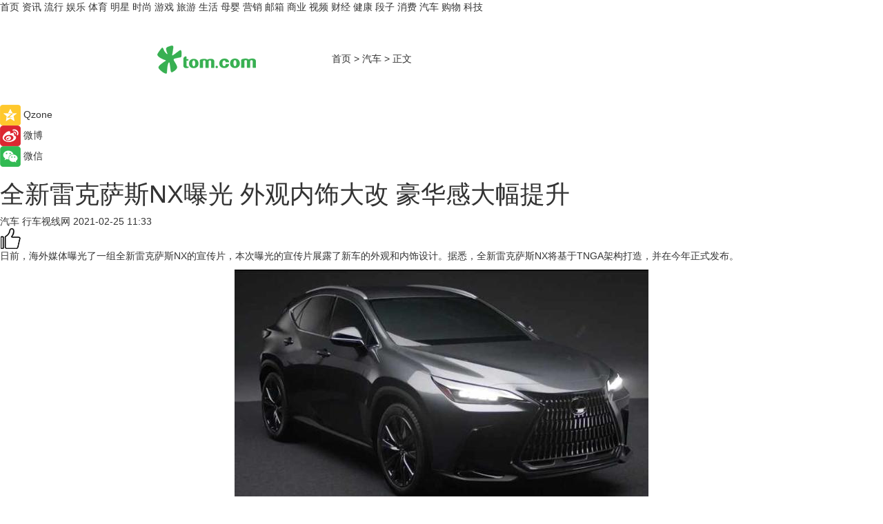

--- FILE ---
content_type: text/html
request_url: https://car.tom.com/202102/1486019332.html
body_size: 9747
content:
<!DOCTYPE html>
<html  lang="zh-CN">

<!-- openCMs sreach -->
<!-- new create by guozhifu 20180607 -->
<!-- new create by guozhifu 20180607 -->

<head>
    <meta http-equiv="Content-Type" content="text/html; charset=UTF-8">
	<meta name="viewport" content="width=device-width, initial-scale=1.0">
    <meta http-equiv="X-UA-Compatible" content="IE=edge,chrome=1" >
    <meta name="referrer" content="unsafe-url" />
	<meta name="robots" content="index, follow">
    <title>全新雷克萨斯NX曝光 外观内饰大改 豪华感大幅提升_TOM汽车</title><meta name="Description" content="行车视线为您提供有趣、精彩的汽车新闻、行情、评测、导购等内容；有趣有料，尽在行车视线。">
        <meta name="keywords" content="内饰   雷克萨斯NX     外观    豪华   设计">
        <meta name="Imageurl" content="http://imgs.tom.com/auto/202102/1486019332/THUMBNAIL926503jpgs730x550.jpg">
        <meta property="og:type" content="article"/>
        <meta property="og:title" content="全新雷克萨斯NX曝光 外观内饰大改 豪华感大幅提升"/>
        <meta property="og:description" content="行车视线为您提供有趣、精彩的汽车新闻、行情、评测、导购等内容；有趣有料，尽在行车视线。"/>
        <meta property="og:image" content="http://imgs.tom.com/auto/202102/1486019332/THUMBNAIL926503jpgs730x550.jpg"/>
        <meta property="og:url" content="https://car.tom.com/202102/1486019332.html"/>
        <meta property="og:release_date" content="2021-02-25 11:33"/>
    <meta name="applicable-device" content="pc,mobile">
    <link rel="canonical" href="https://car.tom.com/202102/1486019332.html"/>
  
    <link href="https://www.tom.com/system/modules/my.opencms.news/resources/tom/bootstrap/css/bootstrap.min.css" rel="stylesheet" type="text/css">

     <link href="//www.tom.com/system/modules/my.opencms.news/resources/pc/css/newcontent_auto3.css?v=4" rel="stylesheet" type="text/css">
  

</head>

<body>

<input  type="hidden"  value ="0" id="sltop"/>
<input  type="hidden"  value ="1054" id="jsonid"/>
<input  type="hidden"  value="/auto/" id="category">
<div class="index_nav">
   <div class="index_nav_left">
<a href="//www.tom.com" title="TOM首页" id="shouye">首页</a>
<a href="//news.tom.com" title="TOM资讯" id="news">资讯</a>
<a href="//popular.tom.com" title="TOM流行" id="popular">流行</a>
<a href="//ent.tom.com" title="TOM娱乐" id="ent" >娱乐</a>
<a href="//sports.tom.com" title="TOM体育" id="sports">体育</a>
<a href="//star.tom.com" title="TOM明星" id="gossip">明星</a>
<a href="//fashion.tom.com" title="TOM时尚" id="fashion">时尚</a>
<a href="//game.tom.cn" title="TOM游戏" target="_blank" id="game">游戏</a>
<a href="//travel.tom.com" id="travel" title="TOM旅游">旅游</a>
<a href="//life.tom.com" title="TOM生活" id="life">生活</a>
<a href="//baby.tom.com" title="TOM母婴" id="baby">母婴</a>
<a href="//marketing.tom.com" title="TOM营销" id="marketing">营销</a>
<a href="//vip.tom.com" title="TOM邮箱" id="mail" target="_blank">邮箱</a>
<a href="//biz.tom.com" id="biz" title="TOM商业">商业</a>
<a href="//v.tom.com" id="tv" target="_blank" title="TOM视频">视频</a>
<a href="//finance.tom.com" id="finance" title="TOM财经">财经</a>
<a href="//health.tom.com" id="health" title="TOM健康">健康</a>
<a href="//joke.tom.com" id="joke" title="TOM段子">段子</a>
<a href="//xiaofei.tom.com" title="TOM消费" id="xiaofei">消费</a>
<a href="//car.tom.com" title="TOM汽车" id="car">汽车</a>
<a href="//www.ule.com" title="TOM购物" target="_blank">购物</a>
<a href="//tech.tom.com" title="TOM科技" id="tech">科技</a>
</div>
</div>
<div class="content_nav" id="content_nav">
    <div class="content_nav_box">
        <!--二维码-->
        <div id="qrcode" style="width:200px;height:200px;position:fixed;left:50%;top:50%; display:none;margin-left:-100px;margin-top:-100px;">aaa</div>
        <a class="back_arrow" id="back_arrow" href="javascript:history.back(-1)"><img src="https://www.tom.com/system/modules/my.opencms.news/resources/pc/pic/back_arow.png" alt></a>
        <a class="back_hot" id="back_hot" href="javascript:history.back(-1)"><img src="https://www.tom.com/system/modules/my.opencms.news/resources/pc/pic/tom_back.png" alt></a>
        <span class="tom_pc_logo"  href="//www.tom.com"><img src="https://www.tom.com/system/modules/my.opencms.news/resources/pc/pic/tom_pc_logo.png" alt="logo"></span>
        <span class="tom_com_logo"><a href="https://www.tom.com/index2.html"><img src="https://www.tom.com/system/modules/my.opencms.news/resources/tom/tomLogo1.png" alt="logo"></a></span>
        <img class="tom_share" data-toggle="modal" data-target=".bs-example-modal-lg" src="https://www.tom.com/system/modules/my.opencms.news/resources/pc/pic/tom_share.png"  style="display: none;" alt="分享">
        <a class="nav_left01" href="https://www.tom.com" title="网站首页" target="_blank">首页</a>
        <span class="nav_left01">&gt</span>
        <a class="nav_left01" href="https://car.tom.com" title="TOM汽车" target="_blank">汽车</a>
        <span class="nav_left01">&gt</span>
        <span class="nav_left01">正文</span>
        <span class="share_btn" name="sharebtn"  id="sharebtn" onclick="shareopen()"><img src="https://www.tom.com/system/modules/my.opencms.news/resources/pc/pic/share_btn.png"></span>
        <div class="right_search_box" style="display:none;">
            <input value="">
            <span class="search_box_btn"><img src="https://www.tom.com/system/modules/my.opencms.news/resources/pc/pic/search_btn_icon.png" alt></span>
        </div>
    </div>
</div>


<div class="wxAlert" style="display:none;z-index:9999;padding: 15px;border-radius: 3px; width:240px;height:67px;background:rgba(19,23,31,0.8);position:fixed;top:50%;left:50%;margin-top:-33.5px;margin-left:-120px;font-size:15px;color:#fff;">
    <img style="width:10px;height:9.5px;position:absolute;top:5px;right:5px;" src="https://www.tom.com/system/modules/my.opencms.news/resources/pc/pic/wx_close.png" alt>
    点击下方菜单栏  “ <img src="https://www.tom.com/system/modules/my.opencms.news/resources/shareios3.png" class="sharicoimg"  style="width: 27px; height: 27px;vertical-align: middle;" alt> ” 选择 “分享”， 把好文章分享出去!
</div>


<!-- 微信提示 -->
<div class="modal fade " id="wxmyModal" tabindex="-1" role="dialog" aria-labelledby="wxmyModalLabel" aria-hidden="true" >
    <div class="modal-dialog" >
        <img src="https://www.tom.com/system/modules/my.opencms.news/resources/shareios2.png" style="right: 0; float: right; width: 94px;margin-top:30px; margin-right:18px" alt>

        <div class="modal-content amodal-content" style="top: 250px; border:0px; width: 240px;height: 86px;left: 50%; margin-top: -33.5px;margin-left: -120px;font-size: 15px;color: rgb(255, 255, 255);background:rgba(19,23,31,0.8);padding: 4px;box-sizing: content-box;" >
            <button type="button" class="close closea" data-dismiss="modal" aria-hidden="true"  style="color: #fff;font-weight: normal; opacity: 1;">
                &times;
            </button>

            <div class="modal-body" style="padding-top:25px; text-align: center;">
                请点击右上角选择分享，把好文章分享出去
            </div>

        </div>
    </div>
</div>


<!--分享模态框-->
<div class="modal tomShare_modal fade bs-example-modal-lg tomShare_modalbs" tabindex="-1" role="dialog" aria-labelledby="myLargeModalLabel">
    <div style="margin:0;" class="modal-dialog modal-lg" role="document">
        <div class="modal-content">
            <div style="font-size:12px" class="row text-center tomShare_modalbshe">
                <div data-dismiss="modal" class="col-xs-3"  id="pyq">
                    <img src="https://www.tom.com/system/modules/my.opencms.news/resources/pc/pic/tom_pyq.png" alt>
                    <div style="margin-top: 6px;" class="row">
                        <div class="col-xs-12">朋友圈</div>
                    </div>
                </div>
                <div data-dismiss="modal" class="col-xs-3"  id="wx">
                    <img  src="https://www.tom.com/system/modules/my.opencms.news/resources/pc/pic/tom_wechat.png" alt>
                    <div style="margin-top: 6px;" class="row">
                        <div class="col-xs-12">微信好友</div>
                    </div>
                </div>
                <div data-dismiss="modal" class="col-xs-3" id="qzone" onclick="shareToQzone()">
                    <img  src="https://www.tom.com/system/modules/my.opencms.news/resources/pc/pic/tom_space.png" alt>
                    <div style="margin-top: 6px;" class="row">
                        <div class="col-xs-12">QQ空间</div>
                    </div>
                </div>
                <div data-dismiss="modal" class="col-xs-3" id="qq" onclick="shareToQQ()">
                    <img  src="https://www.tom.com/system/modules/my.opencms.news/resources/pc/pic/tom_qq1.png" alt>
                    <div style="margin-top: 6px;" class="row">
                        <div class="col-xs-12">QQ</div>
                    </div>
                </div>
            </div>
            <div  class="row">
                <div data-dismiss="modal"  class="col-xs-12 text-center tomShare_modalfb">
                    取消
                </div>
            </div>
        </div>
    </div>
</div>

<!--文章内容部分-->
<div class="content_body_box">
    <div class="content_body_left" id="content_body_left">
        <div class="scan_box">
            <div class="scan_box_text"></div>
            <div class="scan_box_img" id="scan_box_img"></div>
        </div>
        <div class="left_line"><div class="line_left"></div></div>
        <div class="kongjian_share">
            <span class="kongjian_share_img"><img src="https://www.tom.com/system/modules/my.opencms.news/resources/pc/pic/kongjian_share.png" alt></span>
            <span class="kongjian_share_text">Qzone</span>
        </div>
        <div class="weibo_share">
            <span class="weibo_share_img"><img src="https://www.tom.com/system/modules/my.opencms.news/resources/pc/pic/weibo_share.png" alt></span>
            <span class="weibo_share_text">微博</span>
        </div>
        <div class="weixin_share">
            <span class="weixin_share_img"><img src="https://www.tom.com/system/modules/my.opencms.news/resources/pc/pic/weixin_share.png" alt></span>
            <span class="weixin_share_text">微信</span>
            <span class="weixin_share_scan" id="weixin_share_scan">
                </span>
        </div>
    </div>
    <div class="content_body_center" id="content_body_center">
        <div class="content_news_box">
            <h1 class="news_box_title">全新雷克萨斯NX曝光 外观内饰大改 豪华感大幅提升</h1>
                <!-- 写下想法弹出框 -->
                <div id="alert_share" style="display:none;border-color:rgba(66,66,66,0.1);background-color:#fff;box-shadow: 4px 7px 9px -8px rgb(66,66,66);color:#000000;font-weight:700;font-size:14px;" class="alert alert-success alert-dismissable fade in">
                    <button style="top: -13px;right: -26px;outline: 0;" type="button" class="close" aria-hidden="true">
                        &times;
                    </button>
                    <img style="width:14px;height:14px;" src="https://www.tom.com/system/modules/my.opencms.news/resources/pc/pic/tom_check.png" alt/>
                    <strong>为推荐给更多人</strong>
                    <strong data-toggle="modal"  class="setdata" data-target=".bs-example-modal-lg" style="color:#31ba52;" >分享写下你的想法></strong>
                </div>
                    
                    <div class="news_box_inforlinre">
                    <div class="news_box_inforlinreab"></div>
                    
                    <div class="news_box_infor">
                    <span class="formtag">汽车</span>
                    <span class="infor_from infor_froma">

                                <span class="infor_from_span" >行车视线网</span>
                                    </span>
                    <span class="infor_time">
                            2021-02-25 11:33</span>
                    <!--点赞新样式-->
                    <div class="tom_fabulous tom_fabulousa" data-filtered="filtered">
                        <div class="tom_fabulousdiv" id="m_like" data-filtered="filtered">
                            <img class="tom_fabulousimg" src="https://www.tom.com/system/modules/my.opencms.news/resources/tom/phone_noclick.png" alt><span class="tom_fabulousspan" id="num"></span>
                        </div>

                    </div>

                </div>
                <div class="news_box_text">
                    <html>
 <head></head>
 <body>
  <p>日前，海外媒体曝光了一组全新雷克萨斯NX的宣传片，本次曝光的宣传片展露了新车的外观和内饰设计。据悉，全新雷克萨斯NX将基于TNGA架构打造，并在今年正式发布。</p> 
  <center>
   <img src="http://imgs.tom.com/auto/202102/1486019332/CONTENT926503jpgs730x550.jpg" alt="全新雷克萨斯NX曝光 外观内饰大改 豪华感大幅提升" border="0">
  </center> 
  <p>外观上，雷克萨斯NX的车身线条相比现款车型柔和不少。不过，新车依旧保持了最新世代雷克萨斯车型的吸力设计，纺锤形格栅得以保留，且中网进行了重新设计。</p> 
  <center>
   <img src="http://imgs.tom.com/auto/202102/1486019332/CONTENT926501jpgs730x550.jpg" alt="全新雷克萨斯NX曝光 外观内饰大改 豪华感大幅提升" border="0">
  </center> 
  <p>车身侧面，新车线条更加圆润，且车窗边框采用了镀铬装饰。尾部方面，新车相比现款车型最大的差异在于其换装了贯穿尾灯，拉宽了车尾的横向视觉宽度。</p> 
  <center>
   <img src="http://imgs.tom.com/auto/202102/1486019332/CONTENT926502jpgs730x550.jpg" alt="全新雷克萨斯NX曝光 外观内饰大改 豪华感大幅提升" border="0">
  </center> 
  <p>内饰方面，全新雷克萨斯NX视觉观感更加宽敞，中控屏尺寸明显提升。细节上，新车还将提供全新造型的方向盘、全液晶仪表、电子档把、一键启动以及双色真皮座椅等配置。</p> 
  <center>
   <img src="http://imgs.tom.com/auto/202102/1486019332/CONTENT926500jpgs730x550.jpg" alt="全新雷克萨斯NX曝光 外观内饰大改 豪华感大幅提升" border="0">
  </center> 
  <p>动力方面，预计全新NX将提供NX 200、NX 350h以及NX 450h+三种动力选项，分别搭载燃油、混动以及插电混动系统。</p> 
  <p>&nbsp;</p>
 </body>
</html></div>
                 </div>
                 
                 <div class="news_box_banner_pc1" style="margin-top: 10px;margin-bottom: 20px;">
                    <a class="a_img_border" href="//game.tom.com?pop=1" rel="nofollow"  ><img src="https://www.tom.com/system/modules/my.opencms.news/resources/pc/pic/banner/tem_pc1.jpg" alt/>
                    <div class="guanggao">
                        广告
                    </div></a>
                </div>
                
                <div class="news_box_operation">
                
                    <span id="adright" style="color: #ffffff;display:none">0</span>
                    <div class="news_box_report news_box_reporta"><a href="https://www.tom.com/partner/jubao.html" target="_blank"  rel="nofollow"  >举报</a></div>
                    <span class="infor_author">责任编辑：
                            4118PMT</span>
                        
                        <div style="margin-top: 50px;text-align: center;" class="pcmozan">
                            <div style="display: inline-block;" id="pc_like">
                            <img src="https://www.tom.com/system/modules/my.opencms.news/resources/pc/pic/pc_noclick.png" alt>
                            <p style="margin-top: 10px;" id="num"></p>
                        </div>
                    </div>
                </div>
                
                <div class="news_box_operation_m" style="text-align:right;font-size:13px;color:#999999;margin-bottom:20px;">
                    责任编辑：
                    4118PMT<div style="margin-top: 40px;text-align: center;margin-bottom: 33px;" class="mfooterzan">
                        <div style="display: inline-block; border: 1px solid #c5c5c5; border-radius: 51px; padding: 5px; min-width: 134px; font-size: 16px; cursor: pointer; color: #4f5054;" id="m_like">
                            <img style="vertical-align: middle;width: 20px;" src="https://www.tom.com/system/modules/my.opencms.news/resources/tom/phone_noclick.png" alt><span style="margin-top: 10px;vertical-align: middle;padding-left: 5px;" id="num">赞</span>
                        </div>

                    </div>

                </div>
            <!-- app分享-->
            <div class="news_box_share" id="news_box_share">
                <div id="sharetxt" class="share_title" >
                    <span>————</span>&nbsp;&nbsp;&nbsp;&nbsp;分享到&nbsp;&nbsp;&nbsp;&nbsp;<span>————</span>
                </div>
                <div id="sharebtn4" class="contect_share">
                    <div class="share_platform">
                        <div class="share_weixin"><a id="wx" onclick="shareToWx()">
                            <div><img src="https://www.tom.com/system/modules/my.opencms.news/resources/pc/pic/weixin3.png" alt></div>
                            <div class="share_text">微信好友</div>
                        </a>
                        </div>
                        <div class="share_quan"><a id="pyq" onclick="shareToWxpyq()">
                            <div><img src="https://www.tom.com/system/modules/my.opencms.news/resources/pc/pic/quan3.png" alt></div>
                            <div class="share_text">朋友圈</div>
                        </a>
                        </div>
                        <div class="share_qq"><a id="qq" onclick="shareToQQ()">
                            <div><img src="https://www.tom.com/system/modules/my.opencms.news/resources/pc/pic/QQ3.png" alt></div>
                            <div class="share_text">QQ好友</div>
                        </a>
                        </div>
                        <div class="share_kongjian"><a id="qzone" onclick="shareToQzone()">
                            <div><img src="https://www.tom.com/system/modules/my.opencms.news/resources/pc/pic/kongjian3.png" alt></div>
                            <div class="share_text">QQ空间</div>
                        </a>
                        </div>
                        <script id="app" type="text/javascript"></script>
                    </div>
                </div>
            </div>
            <div class="news_box_banner_pc"></div>
        </div>
        <div class="news_box_banner_phone">
            <!--<img src="/system/modules/my.opencms.news/resources/pc/pic/news_banner2.jpg">-->
        </div>
   
        <div class="shoujiline"></div>
        <div class="shouji">
            <div class="pic_news_title">
                    <span class="mrelation_titlespanicom">&nbsp;</span>
                    <span class="mrelation_titlespan">相关推荐</span>
                </div>
                <div class='three_image_news'>        <a href='//xiaofei.tom.com/202205/1575608200.html'>            <div class='news_title'>OPPO Reno8曝光信息汇总：外观、人像摄影全新升级</div>            <div class='news_pic3'>                <img class='pic1 lazy'  src='//www.tom.com/system/modules/my.opencms.news/resources/pc/pic/tom_lazy.png'  data-original='https://imgs.tom.com/xiaofei/202205/1575608200/THUMBNAIL83dd2fe50603d1bf.jpg' alt='OPPO Reno8曝光信息汇总：外观、人像摄影全新升级'>                <img class='pic2 lazy'  src='//www.tom.com/system/modules/my.opencms.news/resources/pc/pic/tom_lazy.png'  data-original='https://imgs.tom.com/xiaofei/202205/1575608200/THUMBNAILcb5748a3fd0ab5b0.jpg' alt='OPPO Reno8曝光信息汇总：外观、人像摄影全新升级'>                <img class='pic2 lazy' src='//www.tom.com/system/modules/my.opencms.news/resources/pc/pic/tom_lazy.png'   data-original='https://imgs.tom.com/xiaofei/202205/1575608200/THUMBNAILbde8a02e7f0d0dc6.jpg' alt='OPPO Reno8曝光信息汇总：外观、人像摄影全新升级'>            </div>        </a>        <div class='news_infor'>            <div class='source'>                <span>泡泡网</span>            </div>            <span class='push_time'>05-18 20:22</span>        </div>    </div><div class='three_image_news'>        <a href='//car.tom.com/202205/1651216010.html'>            <div class='news_title'>六月预售在即，全新第三代荣威RX5澎湃动力先声夺人</div>            <div class='news_pic3'>                <img class='pic1 lazy'  src='//www.tom.com/system/modules/my.opencms.news/resources/pc/pic/tom_lazy.png'  data-original='https://imgs.tom.com/auto/202205/1651216010/THUMBNAIL2FD3B7866D1C4874.jpg' alt='六月预售在即，全新第三代荣威RX5澎湃动力先声夺人'>                <img class='pic2 lazy'  src='//www.tom.com/system/modules/my.opencms.news/resources/pc/pic/tom_lazy.png'  data-original='https://imgs.tom.com/auto/202205/1651216010/THUMBNAILEA51401080114EC8.jpg' alt='六月预售在即，全新第三代荣威RX5澎湃动力先声夺人'>                <img class='pic2 lazy' src='//www.tom.com/system/modules/my.opencms.news/resources/pc/pic/tom_lazy.png'   data-original='https://imgs.tom.com/auto/202205/1651216010/THUMBNAIL0C58943825DF44A8.jpg' alt='六月预售在即，全新第三代荣威RX5澎湃动力先声夺人'>            </div>        </a>        <div class='news_infor'>            <div class='source'>                <span>行车视线网</span>            </div>            <span class='push_time'>05-19 17:04</span>        </div>    </div><div class='three_image_news'>        <a href='//car.tom.com/202205/1208426872.html'>            <div class='news_title'>新款雷克萨斯UX正式发布 针对配置升级</div>            <div class='news_pic3'>                <img class='pic1 lazy'  src='//www.tom.com/system/modules/my.opencms.news/resources/pc/pic/tom_lazy.png'  data-original='https://imgs.tom.com/auto/202205/1208426872/THUMBNAIL5D9578EE2C3D401D.jpg' alt='新款雷克萨斯UX正式发布 针对配置升级'>                <img class='pic2 lazy'  src='//www.tom.com/system/modules/my.opencms.news/resources/pc/pic/tom_lazy.png'  data-original='https://imgs.tom.com/auto/202205/1208426872/THUMBNAILBD5FD61947F64E0B.jpg' alt='新款雷克萨斯UX正式发布 针对配置升级'>                <img class='pic2 lazy' src='//www.tom.com/system/modules/my.opencms.news/resources/pc/pic/tom_lazy.png'   data-original='https://imgs.tom.com/auto/202205/1208426872/THUMBNAIL3E8C819BD77C4DC4.jpg' alt='新款雷克萨斯UX正式发布 针对配置升级'>            </div>        </a>        <div class='news_infor'>            <div class='source'>                <span>行车视线网</span>            </div>            <span class='push_time'>05-14 14:52</span>        </div>    </div><div class='three_image_news'>        <a href='//car.tom.com/202205/1633212564.html'>            <div class='news_title'>东风风神皓极内饰公布 两种风格 本周开启盲定</div>            <div class='news_pic3'>                <img class='pic1 lazy'  src='//www.tom.com/system/modules/my.opencms.news/resources/pc/pic/tom_lazy.png'  data-original='https://imgs.tom.com/auto/202205/1633212564/THUMBNAIL65DFB9B23B1246D3.jpg' alt='东风风神皓极内饰公布 两种风格 本周开启盲定'>                <img class='pic2 lazy'  src='//www.tom.com/system/modules/my.opencms.news/resources/pc/pic/tom_lazy.png'  data-original='https://imgs.tom.com/auto/202205/1633212564/THUMBNAIL619BE46EC88F487F.jpg' alt='东风风神皓极内饰公布 两种风格 本周开启盲定'>                <img class='pic2 lazy' src='//www.tom.com/system/modules/my.opencms.news/resources/pc/pic/tom_lazy.png'   data-original='https://imgs.tom.com/auto/202205/1633212564/THUMBNAIL0D3521634A2B4A80.jpg' alt='东风风神皓极内饰公布 两种风格 本周开启盲定'>            </div>        </a>        <div class='news_infor'>            <div class='source'>                <span>行车视线网</span>            </div>            <span class='push_time'>05-19 11:35</span>        </div>    </div><div class='three_image_news'>        <a href='//life.tom.com/202205/1032814616.html'>            <div class='news_title'>尺寸小于海豚 比亚迪海鸥谍照曝光</div>            <div class='news_pic3'>                <img class='pic1 lazy'  src='//www.tom.com/system/modules/my.opencms.news/resources/pc/pic/tom_lazy.png'  data-original='https://imgs.tom.com/auto/202205/1032814616/THUMBNAIL95e4459d80e46674.jpg' alt='尺寸小于海豚 比亚迪海鸥谍照曝光'>                <img class='pic2 lazy'  src='//www.tom.com/system/modules/my.opencms.news/resources/pc/pic/tom_lazy.png'  data-original='https://imgs.tom.com/auto/202205/1032814616/THUMBNAIL6369192c8aa481d2.jpg' alt='尺寸小于海豚 比亚迪海鸥谍照曝光'>                <img class='pic2 lazy' src='//www.tom.com/system/modules/my.opencms.news/resources/pc/pic/tom_lazy.png'   data-original='https://imgs.tom.com/auto/202205/1032814616/THUMBNAIL984ed2987dd73896.jpg' alt='尺寸小于海豚 比亚迪海鸥谍照曝光'>            </div>        </a>        <div class='news_infor'>            <div class='source'>                <span>行车视线网</span>            </div>            <span class='push_time'>05-23 19:10</span>        </div>    </div></div>
        
        <div class="recommend_text">
            <div class="relation_title" id="list-container">
                <span style=""  class="relation_titlespanico">&nbsp;</span>
                <span style="" class="relation_titlespan">热点精选</span>
            </div>

            <div class='item-container item-none item-noneb'><div class='divh4'><a target='_blank' href='//xiaofei.tom.com/202205/1126410428.html'>全能的「轻」旗舰 OPPO Reno8 Pro+正在预售</a></div><ul><li class='item-center'><a class='a_img_border' target='_blank' href='//xiaofei.tom.com/202205/1126410428.html'><img class='item-img lazy '   src='//www.tom.com/system/modules/my.opencms.news/resources/pc/pic/tom_lazy.png'   data-original='https://imgs.tom.com/xiaofei/202205/1126410428/THUMBNAILd197192f4163f6ea.jpg' alt='全能的「轻」旗舰 OPPO Reno8 Pro+正在预售'></a></li><li class='item-center'><a class='a_img_border' target='_blank' href='//xiaofei.tom.com/202205/1126410428.html'><img class='item-img lazy '   src='//www.tom.com/system/modules/my.opencms.news/resources/pc/pic/tom_lazy.png'   data-original='https://imgs.tom.com/xiaofei/202205/1126410428/THUMBNAILb0e5921724f1ff39.jpg' alt='全能的「轻」旗舰 OPPO Reno8 Pro+正在预售'></a></li><li class='item-center'><a class='a_img_border' target='_blank' href='//xiaofei.tom.com/202205/1126410428.html'><img class='item-img lazy '   src='//www.tom.com/system/modules/my.opencms.news/resources/pc/pic/tom_lazy.png'   data-original='https://imgs.tom.com/xiaofei/202205/1126410428/THUMBNAILa173dc329e442801.jpg' alt='全能的「轻」旗舰 OPPO Reno8 Pro+正在预售'></a></li></ul><div class='item-bottom'><p class='soddd'><span class='spanna'>泡泡网</span><span class='publish-time publish-timepc'>2022-05-24 20:28</span><span class='publish-time publish-timemb'>05-24 20:28</span></p></div></div><div class='item-container item-none item-noned'><ul class='tem-nonere'><li class='item-left'><a  class='a_img_border'  target='_blank' href='//xiaofei.tom.com/202205/1130008211.html'><img class='item-img lazy '   src='//www.tom.com/system/modules/my.opencms.news/resources/pc/pic/tom_lazy.png'  data-original='https://imgs.tom.com/xiaofei/202205/1130008211/THUMBNAIL9dbffe27dc2f3c41.jpg' alt='ColorOS 12流畅再升级，Reno8系列36个月后依旧畅快'></a></li><li class='item-right'><div class='divh4'><a target='_blank' href='//xiaofei.tom.com/202205/1130008211.html'>ColorOS 12流畅再升级，Reno8系列36个月后依旧畅快</a></div><p class='soddd'><span class='spanna'>泡泡网</span><span class='publish-time publish-timepc'>2022-05-24 19:48</span><span class='publish-time publish-timemb'>05-24 19:48</span></p></li></ul></div><div class='item-container item-none item-noneb'><div class='divh4'><a target='_blank' href='//xiaofei.tom.com/202205/1130008111.html'>双芯人像旗舰OPPO Reno8 Pro+，618换机值得买吗</a></div><ul><li class='item-center'><a class='a_img_border' target='_blank' href='//xiaofei.tom.com/202205/1130008111.html'><img class='item-img lazy '   src='//www.tom.com/system/modules/my.opencms.news/resources/pc/pic/tom_lazy.png'   data-original='https://imgs.tom.com/xiaofei/202205/1130008111/THUMBNAIL399ecada4206bee5.jpg' alt='双芯人像旗舰OPPO Reno8 Pro+，618换机值得买吗'></a></li><li class='item-center'><a class='a_img_border' target='_blank' href='//xiaofei.tom.com/202205/1130008111.html'><img class='item-img lazy '   src='//www.tom.com/system/modules/my.opencms.news/resources/pc/pic/tom_lazy.png'   data-original='https://imgs.tom.com/xiaofei/202205/1130008111/THUMBNAIL7858240258ac293a.jpg' alt='双芯人像旗舰OPPO Reno8 Pro+，618换机值得买吗'></a></li><li class='item-center'><a class='a_img_border' target='_blank' href='//xiaofei.tom.com/202205/1130008111.html'><img class='item-img lazy '   src='//www.tom.com/system/modules/my.opencms.news/resources/pc/pic/tom_lazy.png'   data-original='https://imgs.tom.com/xiaofei/202205/1130008111/THUMBNAILfe2232ea54405cf6.jpg' alt='双芯人像旗舰OPPO Reno8 Pro+，618换机值得买吗'></a></li></ul><div class='item-bottom'><p class='soddd'><span class='spanna'>泡泡网</span><span class='publish-time publish-timepc'>2022-05-24 19:33</span><span class='publish-time publish-timemb'>05-24 19:33</span></p></div></div><div class='item-container item-none item-noned'><ul class='tem-nonere'><li class='item-left'><a  class='a_img_border'  target='_blank' href='//ent.tom.com/202205/1103003543.html'><img class='item-img lazy '   src='//www.tom.com/system/modules/my.opencms.news/resources/pc/pic/tom_lazy.png'  data-original='https://imgs.tom.com/ent/202205/1103003543/THUMBNAIL9D11466A5E6140E8.jpg' alt='《诗眼倦天涯》电影幕后纪实“天”辑发布：千江万湖踏云来'></a></li><li class='item-right'><div class='divh4'><a target='_blank' href='//ent.tom.com/202205/1103003543.html'>《诗眼倦天涯》电影幕后纪实“天”辑发布：千江万湖踏云来</a></div><p class='soddd'><span class='spanna'>南方娱乐网</span><span class='publish-time publish-timepc'>2022-05-24 19:24</span><span class='publish-time publish-timemb'>05-24 19:24</span></p></li></ul></div><div class='item-container item-none item-noneb'><div class='divh4'><a target='_blank' href='//ent.tom.com/202205/1103002777.html'>《安娜的爱人》定档5月28日，李承铉陈艳茜深陷爱情疑云</a></div><ul><li class='item-center'><a class='a_img_border' target='_blank' href='//ent.tom.com/202205/1103002777.html'><img class='item-img lazy '   src='//www.tom.com/system/modules/my.opencms.news/resources/pc/pic/tom_lazy.png'   data-original='https://imgs.tom.com/ent/202205/1103002777/THUMBNAILb5790179fdf205db.jpg' alt='《安娜的爱人》定档5月28日，李承铉陈艳茜深陷爱情疑云'></a></li><li class='item-center'><a class='a_img_border' target='_blank' href='//ent.tom.com/202205/1103002777.html'><img class='item-img lazy '   src='//www.tom.com/system/modules/my.opencms.news/resources/pc/pic/tom_lazy.png'   data-original='https://imgs.tom.com/ent/202205/1103002777/THUMBNAIL23669be836e0e70e.jpg' alt='《安娜的爱人》定档5月28日，李承铉陈艳茜深陷爱情疑云'></a></li><li class='item-center'><a class='a_img_border' target='_blank' href='//ent.tom.com/202205/1103002777.html'><img class='item-img lazy '   src='//www.tom.com/system/modules/my.opencms.news/resources/pc/pic/tom_lazy.png'   data-original='https://imgs.tom.com/ent/202205/1103002777/THUMBNAILb9e2a84d43f30977.jpg' alt='《安娜的爱人》定档5月28日，李承铉陈艳茜深陷爱情疑云'></a></li></ul><div class='item-bottom'><p class='soddd'><span class='spanna'>南方娱乐网</span><span class='publish-time publish-timepc'>2022-05-24 19:11</span><span class='publish-time publish-timemb'>05-24 19:11</span></p></div></div><div class='item-container item-none item-noneb'><div class='divh4'><a target='_blank' href='//ent.tom.com/202205/1119206578.html'>阿云嘎《爱乐之都》被演员匠心精神打动落泪 称在舞台上要有自信</a></div><ul><li class='item-center'><a class='a_img_border' target='_blank' href='//ent.tom.com/202205/1119206578.html'><img class='item-img lazy '   src='//www.tom.com/system/modules/my.opencms.news/resources/pc/pic/tom_lazy.png'   data-original='https://imgs.tom.com/ent/202205/1119206578/THUMBNAIL2c7cd3cc5fce2b97.jpg' alt='阿云嘎《爱乐之都》被演员匠心精神打动落泪 称在舞台上要有自信'></a></li><li class='item-center'><a class='a_img_border' target='_blank' href='//ent.tom.com/202205/1119206578.html'><img class='item-img lazy '   src='//www.tom.com/system/modules/my.opencms.news/resources/pc/pic/tom_lazy.png'   data-original='https://imgs.tom.com/ent/202205/1119206578/THUMBNAILafc2c22c09608f6e.jpg' alt='阿云嘎《爱乐之都》被演员匠心精神打动落泪 称在舞台上要有自信'></a></li><li class='item-center'><a class='a_img_border' target='_blank' href='//ent.tom.com/202205/1119206578.html'><img class='item-img lazy '   src='//www.tom.com/system/modules/my.opencms.news/resources/pc/pic/tom_lazy.png'   data-original='https://imgs.tom.com/ent/202205/1119206578/THUMBNAIL964e0ae25a099c02.jpg' alt='阿云嘎《爱乐之都》被演员匠心精神打动落泪 称在舞台上要有自信'></a></li></ul><div class='item-bottom'><p class='soddd'><span class='spanna'>南方娱乐网</span><span class='publish-time publish-timepc'>2022-05-24 19:01</span><span class='publish-time publish-timemb'>05-24 19:01</span></p></div></div><div class='item-container item-none item-noned'><ul class='tem-nonere'><li class='item-left'><a  class='a_img_border'  target='_blank' href='//biz.tom.com/202205/1122808127.html'><img class='item-img lazy '   src='//www.tom.com/system/modules/my.opencms.news/resources/pc/pic/tom_lazy.png'  data-original='https://imgs.tom.com/biz/202205/1122808127/THUMBNAILD08567257E614AFB.jpg' alt='快手Q1营收210.67亿元同比增长23.8%，电商交易总额达1750.76亿元'></a></li><li class='item-right'><div class='divh4'><a target='_blank' href='//biz.tom.com/202205/1122808127.html'>快手Q1营收210.67亿元同比增长23.8%，电商交易总额达1750.76亿元</a></div><p class='soddd'><span class='spanna'>猎云网</span><span class='publish-time publish-timepc'>2022-05-24 17:57</span><span class='publish-time publish-timemb'>05-24 17:57</span></p></li></ul></div><div class='item-container item-none item-noned'><ul class='tem-nonere'><li class='item-left'><a  class='a_img_border'  target='_blank' href='//news.tom.com/202205/4126171110.html'><img class='item-img lazy '   src='//www.tom.com/system/modules/my.opencms.news/resources/pc/pic/tom_lazy.png'  data-original='https://imgs.tom.com/news/202205/4126171110/THUMBNAIL14B68D92465C4FFC.jpg' alt=' 618王炸产品攻略，容声冰箱喊你来做功课啦'></a></li><li class='item-right'><div class='divh4'><a target='_blank' href='//news.tom.com/202205/4126171110.html'> 618王炸产品攻略，容声冰箱喊你来做功课啦</a></div><p class='soddd'><a href=http://www.tom.com target='_blank' rel='nofollow' class='source_text'>TOM</a><span class='publish-time publish-timepc'>2022-05-24 17:57</span><span class='publish-time publish-timemb'>05-24 17:57</span></p></li></ul></div><div class='item-container item-none item-noned'><ul class='tem-nonere'><li class='item-left'><a  class='a_img_border'  target='_blank' href='//news.tom.com/202205/4125583002.html'><img class='item-img lazy '   src='//www.tom.com/system/modules/my.opencms.news/resources/pc/pic/tom_lazy.png'  data-original='https://imgs.tom.com/whyz/202205/4125583002/THUMBNAIL1020826ca6a107f7.jpg' alt=' 腾讯文档实现智能识别健康码、行程卡信息，助力防疫工作效率提升'></a></li><li class='item-right'><div class='divh4'><a target='_blank' href='//news.tom.com/202205/4125583002.html'> 腾讯文档实现智能识别健康码、行程卡信息，助力防疫工作效率提升</a></div><p class='soddd'><a href=http://www.tom.com target='_blank' rel='nofollow' class='source_text'>TOM</a><span class='publish-time publish-timepc'>2022-05-24 17:55</span><span class='publish-time publish-timemb'>05-24 17:55</span></p></li></ul></div><div class='item-container item-none item-noneb'><div class='divh4'><a target='_blank' href='//life.tom.com/202205/4125581292.html'>手杨超越玩转Z世代 “周黑鸭单手吃虾”成流行新吃法</a></div><ul><li class='item-center'><a class='a_img_border' target='_blank' href='//life.tom.com/202205/4125581292.html'><img class='item-img lazy '   src='//www.tom.com/system/modules/my.opencms.news/resources/pc/pic/tom_lazy.png'   data-original='https://imgs.tom.com/whyz/202205/4125581292/THUMBNAILf667a0f1f539f389.jpeg' alt='手杨超越玩转Z世代 “周黑鸭单手吃虾”成流行新吃法'></a></li><li class='item-center'><a class='a_img_border' target='_blank' href='//life.tom.com/202205/4125581292.html'><img class='item-img lazy '   src='//www.tom.com/system/modules/my.opencms.news/resources/pc/pic/tom_lazy.png'   data-original='https://imgs.tom.com/whyz/202205/4125581292/THUMBNAIL3ba807b58f3f7126.jpeg' alt='手杨超越玩转Z世代 “周黑鸭单手吃虾”成流行新吃法'></a></li><li class='item-center'><a class='a_img_border' target='_blank' href='//life.tom.com/202205/4125581292.html'><img class='item-img lazy '   src='//www.tom.com/system/modules/my.opencms.news/resources/pc/pic/tom_lazy.png'   data-original='https://imgs.tom.com/whyz/202205/4125581292/THUMBNAILc66742d57abcea6c.jpeg' alt='手杨超越玩转Z世代 “周黑鸭单手吃虾”成流行新吃法'></a></li></ul><div class='item-bottom'><p class='soddd'><a href=http://www.tom.com target='_blank' rel='nofollow' class='source_text'>TOM</a><span class='publish-time publish-timepc'>2022-05-24 17:55</span><span class='publish-time publish-timemb'>05-24 17:55</span></p></div></div></div>

         <div class="newdixian">
        人家也是有底线的啦~
    </div>

    </div>
    <div class="big_line2"></div>

    
    <div class="content_body_right" id="content_body_right">

        <div class="body_right_banner" id="body_right_banner"><div class="guanggao" style="display:none">广告</div>
        </div>
        <div class="recommend_pic_news" id="recommend_pic_news">
            <div class="pic_news_title">相关推荐</div>

            <div class='pic_news01'><a href='//xiaofei.tom.com/202205/1575608200.html' target='_blank' title='OPPO Reno8曝光信息汇总：外观、人像摄影全新升级'><img src='https://imgs.tom.com/xiaofei/202205/1575608200/THUMBNAIL83dd2fe50603d1bf.jpg' width='270' height='152' alt><p class='pic_news01_title'>OPPO Reno8曝光信息汇总：外观、人像摄影全新升级</p></a></div><div class='friend_line'></div><div class='pic_news01'><a href='//car.tom.com/202205/1651216010.html' target='_blank' title='六月预售在即，全新第三代荣威RX5澎湃动力先声夺人'><img src='https://imgs.tom.com/auto/202205/1651216010/THUMBNAIL2FD3B7866D1C4874.jpg' width='270' height='152' alt><p class='pic_news01_title'>六月预售在即，全新第三代荣威RX5澎湃动力先声夺人</p></a></div><div class='friend_line'></div><div class='pic_news01'><a href='//car.tom.com/202205/1208426872.html' target='_blank' title='新款雷克萨斯UX正式发布 针对配置升级'><img src='https://imgs.tom.com/auto/202205/1208426872/THUMBNAIL5D9578EE2C3D401D.jpg' width='270' height='152' alt><p class='pic_news01_title'>新款雷克萨斯UX正式发布 针对配置升级</p></a></div><div class='friend_line'></div><div class='pic_news01'><a href='//car.tom.com/202205/1633212564.html' target='_blank' title='东风风神皓极内饰公布 两种风格 本周开启盲定'><img src='https://imgs.tom.com/auto/202205/1633212564/THUMBNAIL65DFB9B23B1246D3.jpg' width='270' height='152' alt><p class='pic_news01_title'>东风风神皓极内饰公布 两种风格 本周开启盲定</p></a></div><div class='friend_line'></div><div class='pic_news01'><a href='//life.tom.com/202205/1032814616.html' target='_blank' title='尺寸小于海豚 比亚迪海鸥谍照曝光'><img src='https://imgs.tom.com/auto/202205/1032814616/THUMBNAIL95e4459d80e46674.jpg' width='270' height='152' alt><p class='pic_news01_title'>尺寸小于海豚 比亚迪海鸥谍照曝光</p></a></div><div class='friend_line'></div></div>
        <div id="makeline"></div>
        <input type='hidden' id="markvalue"/>
        <div class="body_right_banner" id="body_right_bottom_banner"><div class="guanggao">广告</div>
        </div>

    </div>
    <span  id="back_top"></span>
    <span class="ina_fhdb" id="ina_fhdb"><img src="//www.tom.com/system/modules/my.opencms.news/resources/tom/fhdb1.png" alt></span>
</div>
<!--  内容页底部信息-->







<div class="sohu-index-v3" style="margin-top: 60px;margin-bottom:-50px">
    <div class="service-info area clearfix1">
        <div class="report">
            <ul style="padding-left: 50px;width: 1180px;">
               	<li style="margin-left:60px;">
					<a href="http://www.beian.gov.cn/portal/registerSystemInfo?recordcode=11010502041454" target="_blank" rel="nofollow" >
					<img src="//www.tom.com/system/modules/my.opencms.news/resources/tomcms/g-a.png"   width="36px" height="36px"  alt="" >京公网安备<br>11010502041454号</a>
				</li>
				<li style="margin-left:20px;">
					<a href="//www.12377.cn" target="_blank" rel="nofollow" ><img src="//www.tom.com/system/modules/my.opencms.news/resources/tomcms/pic02.jpg"   width="30px" height="32px"   alt="">网上有害信息<br>举报专区</a>
				</li>
				<li style="margin-left:-10px;">
					<a href="//www.12377.cn" target="_blank" rel="nofollow"><img src="//www.tom.com/system/modules/my.opencms.news/resources/tomcms/pic02.jpg"  width="30px" height="32px"  alt="">中央网信办违法和<br>不良信息举报中心</a>
				</li>
				<li style="margin-left:10px;">
					<a href="//www.12321.cn" target="_blank" rel="nofollow"><img src="//www.tom.com/system/modules/my.opencms.news/resources/tomcms/1232l-j.png"   width="36px" height="36px" alt="">12321垃圾信息<br>举报中心</a>
				</li>
				<li style="margin-left:0px;">
					<!-- 此链接不能使用https协议 20210827 -->
					<a href="http://www.bjjubao.org/index.htm" target="_blank" rel="nofollow"><img src="//www.tom.com/system/modules/my.opencms.news/resources/tomcms/pic03.gif"   width="28px" height="32px"  alt="">北京市互联网举报<br>中心</a>
				</li>
            </ul>
        </div>
        <div class="license clearfix1"  >
            <div class="left boxA">

                <p><a href="https://news.tom.com/paizhao/05.html" target="_blank" rel="nofollow">电信与信息服务业务经营许可证京ICP证&nbsp;010287号</a></p>
                <p><a href="https://news.tom.com/paizhao/03.html" target="_blank" rel="nofollow">广播电视节目制作许可证(京)&nbsp;字第00713号</a></p>
            </div>
            <div class="left boxB">
                <p><a href="https://news.tom.com/paizhao/06.html" target="_blank" rel="nofollow">信息网络传播视听节目许可证号&nbsp;0105093号</a></p>
                <p><a href="https://news.tom.com/paizhao/02.html" target="_blank" rel="nofollow">增值电信业务经营许可证B2-20090011号</a></p>

            </div>
            <div class="left boxC">
                 <p><a href="//py.qianlong.com/" target="_blank"  rel="nofollow" >北京地区网站联合辟谣平台</a></p>
                <p><span>违法和不良信息举报电话：010-85181169</span></p>
            </div>
            <div class="left boxD">
              
                
            </div>
        </div>

    </div>
</div>

<div class="content_bottom_box">
<div class="content_bottom">
<div class="content_bottom_line"></div>
<div class="content_bottom1">
<a href="http://www.tomgroup.com/chs/" target="_blank" rel="nofollow">TOM集团</a>
<a href="//www.ule.com/?adid=im_tom_footer" target="_blank" rel="nofollow">邮乐购物</a>
<a href="//www.tom.com/partner/partner.html" target="_blank">合作伙伴</a>
<a href="//www.tom.com/partner/adserver.html" target="_blank" rel="nofollow">广告服务</a>
<a href="//www.tom.com/partner/jointom.html" target="_blank" rel="nofollow">加入TOM</a>
</div>
<div class="content_bottom2">Copyright © 2018 TOM.COM Corporation, All Rights Reserved 雷霆万钧版权声明</div>
<div class="content_bottom3">违法信息/未成年人举报：010-85181169&nbsp;&nbsp;&nbsp;&nbsp;&nbsp;举报邮箱/未成年人举报：<a href="mailto:jubao@tomonline-inc.com" style="color:#333;">jubao@tomonline-inc.com</a></div>
</div>
</div>




  <script src="//www.tom.com/system/modules/my.opencms.news/resources/tom/pc/js/jquery-3.2.1.min.js"></script> 
  <script src="//www.tom.com/system/modules/my.opencms.news/resources/pc/minjs/jquery.cookie.min.js"></script> 
   <script src="//www.tom.com/system/modules/my.opencms.news/resources/pc/js/jquery.lazyload.js"></script>
      <script src="//www.tom.com/system/modules/my.opencms.news/resources/pc/js/in_content_auto_nav.js"></script>
   <script src="//www.tom.com/system/modules/my.opencms.news/resources/pc/js/in_content_auto.js?v=4"></script>
   <script type="text/javascript" src="https://www.tom.com/system/modules/my.opencms.news/resources/pc/js/qrcode.min.js"></script>		
	<!-- 统计代码压缩  --><script src="//www.tom.com/system/modules/my.opencms.news/resources/pc/minjs/get_track.min.js"></script>
  <script src="//www.tom.com/system/modules/my.opencms.news/resources/tom/test/js/bootstrap.min.js" charset="utf-8"></script> 

<script>

$(function(){
	  $(".lazy").lazyload({effect: "fadeIn"});
})
</script>
</body>
</html>
